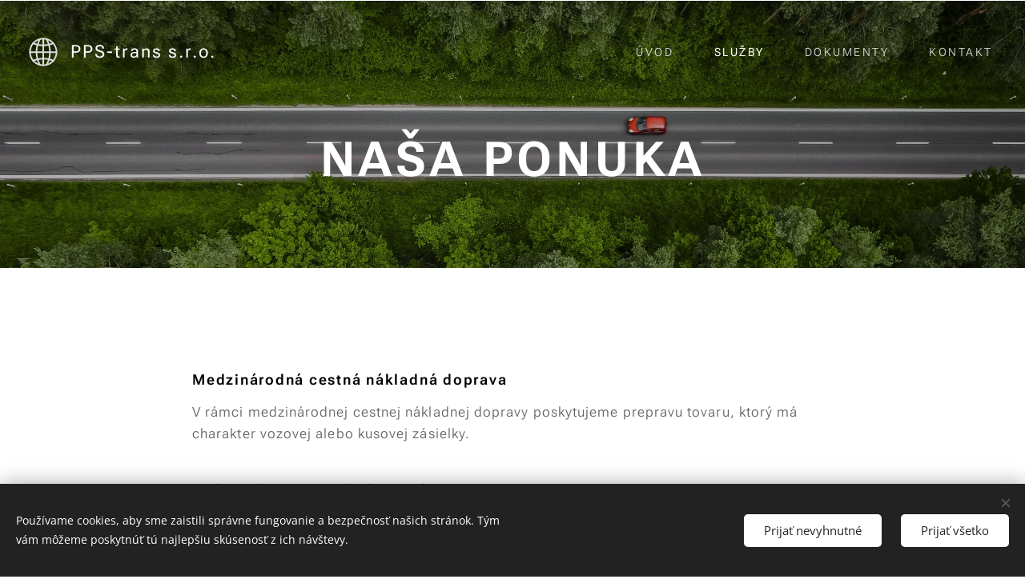

--- FILE ---
content_type: image/svg+xml
request_url: https://duyn491kcolsw.cloudfront.net/files/1k/1ku/1kucls.svg?ph=aa5f065543&border=9f9f9f&outline=cccccc&color=dddddd
body_size: 1813
content:
<svg version="1.1" id="Vrstva_1" xmlns="http://www.w3.org/2000/svg" xmlns:xlink="http://www.w3.org/1999/xlink" x="0px" y="0px"
	 viewBox="-1.000 -1.000 92.300 92.300" enable-background="new 0 0 90.3 90.3" xml:space="preserve">
<g>
	<g>
		<path d="M77.5,75.5c-0.6,0-1.2-0.2-1.6-0.6c-1-0.9-1.2-2.5-0.3-3.5c5.6-6.5,9-14.7,9.6-23.2H69.3c-0.2,7.1-1.4,14.2-3.4,21
			c-0.4,1.3-1.8,2.1-3.1,1.7c-1.3-0.4-2.1-1.8-1.7-3.1c2.1-7.2,3.2-14.6,3.2-22.1c0-1.4,1.1-2.5,2.5-2.5h21c0.7,0,1.3,0.3,1.8,0.7
			c0.5,0.5,0.7,1.1,0.7,1.8c-0.1,10.6-4,20.9-10.9,28.9C78.9,75.2,78.2,75.5,77.5,75.5z"/>
	</g>
	<g>
		<path d="M87.8,47.7c-1.4,0-2.5-1.1-2.5-2.5c0-9-3-17.7-8.6-24.8c-3.3,1.3-6.7,2.4-10.2,3.3c1.8,7,2.8,14.2,2.8,21.5
			c0,1.4-1.1,2.5-2.5,2.5c-1.4,0-2.5-1.1-2.5-2.5c0-7.6-1.1-15.2-3.3-22.6c-0.2-0.7-0.1-1.4,0.2-2c0.4-0.6,0.9-1,1.6-1.2
			c4.7-1,9.3-2.5,13.5-4.4c1-0.4,2.2-0.2,2.9,0.7c7.1,8.2,10.9,18.7,10.9,29.5C90.3,46.5,89.2,47.7,87.8,47.7z"/>
	</g>
	<g>
		<path d="M12.8,75.5c-0.7,0-1.4-0.3-1.9-0.9C3.9,66.4,0,56,0,45.2c0-10.8,3.9-21.3,10.9-29.5c0.9-1,2.5-1.2,3.5-0.3
			c1,0.9,1.2,2.5,0.3,3.5C8.5,26.3,5,35.6,5,45.2c0,9.6,3.5,18.9,9.7,26.2c0.9,1,0.8,2.6-0.3,3.5C14,75.3,13.4,75.5,12.8,75.5z"/>
	</g>
	<g>
		<path d="M26.9,24.4c-0.2,0-0.4,0-0.5-0.1c-5.1-1.1-9.9-2.7-14.5-4.7c-1.3-0.6-1.8-2-1.3-3.3c0.6-1.3,2-1.8,3.3-1.3
			c4.3,1.9,8.8,3.3,13.5,4.4c1.3,0.3,2.2,1.6,1.9,3C29,23.6,28,24.4,26.9,24.4z"/>
	</g>
	<g>
		<path d="M22.9,48.2h-20c-1.4,0-2.5-1.1-2.5-2.5c0-1.4,1.1-2.5,2.5-2.5h20c1.4,0,2.5,1.1,2.5,2.5C25.4,47,24.3,48.2,22.9,48.2z"/>
	</g>
	<g>
		<path d="M45.9,48.2H23.5c-1.3,0-2.4-1.1-2.5-2.4c0-0.2,0-0.4,0-0.6c0-8.2,1.2-16.3,3.4-24c0.4-1.3,1.7-2,2.9-1.7
			C33,20.7,39,21.3,45,21.3c0,0,0.1,0,0.1,0c1.4,0,2.5,1.1,2.5,2.5c0,1.4-1.1,2.5-2.4,2.5c-0.1,0-0.1,0-0.2,0
			c-5.6,0-11.1-0.5-16.5-1.5c-1.6,6-2.4,12.1-2.6,18.4h19.9c1.4,0,2.5,1.1,2.5,2.5C48.4,47,47.3,48.2,45.9,48.2z"/>
	</g>
	<g>
		<path d="M26.8,71.1c-1.1,0-2.1-0.7-2.4-1.8c-2.2-7.6-3.4-15.6-3.4-23.5c0-1.4,1.1-2.6,2.5-2.6c0,0,0,0,0,0c1.4,0,2.5,1.2,2.5,2.6
			c0,6.8,0.9,13.3,2.6,19.8c4.8-0.9,9.5-1.4,14.3-1.5V46.2c0-1.4,1.1-2.5,2.5-2.5c1.4,0,2.5,1.1,2.5,2.5v20.3c0,1.2-0.8,2.1-1.9,2.4
			c-0.2,0.1-0.5,0.1-0.8,0.1c-5.9,0-11.9,0.7-17.8,2C27.2,71.1,27,71.1,26.8,71.1z"/>
	</g>
	<g>
		<path d="M66.9,48.2H45.4c-1.4,0-2.5-1.1-2.5-2.5V23.8c0-1.4,1.1-2.5,2.5-2.5c6,0,11.9-0.7,17.6-1.9c1.3-0.3,2.7,0.6,3,1.9
			c0.3,1.3-0.6,2.7-1.9,3c-5.2,1.1-10.6,1.8-16.2,2v16.9h19c1.4,0,2.5,1.1,2.5,2.5C69.4,47,68.3,48.2,66.9,48.2z"/>
	</g>
	<g>
		<path d="M77.5,19.8c-0.7,0-1.4-0.3-1.9-0.9C70.2,12.7,63.1,8.3,55.1,6.2c-1.3-0.3-2.1-1.7-1.8-3c0.3-1.3,1.7-2.1,3-1.8
			c9,2.3,16.9,7.2,23,14.3c0.9,1,0.8,2.6-0.3,3.5C78.7,19.6,78.1,19.8,77.5,19.8z"/>
	</g>
	<g>
		<path d="M63.5,24.4c-1.1,0-2.1-0.7-2.4-1.8c-1.8-6.1-4.3-12-7.5-17.5c-0.7-1.2-0.3-2.7,0.9-3.4c1.2-0.7,2.7-0.3,3.4,0.9
			c3.4,5.9,6.1,12.1,8,18.6c0.4,1.3-0.4,2.7-1.7,3.1C64,24.3,63.7,24.4,63.5,24.4z"/>
	</g>
	<g>
		<path d="M12.8,19.8c-0.6,0-1.2-0.2-1.6-0.6c-1-0.9-1.2-2.5-0.3-3.5C17,8.6,25,3.7,34,1.4c1.3-0.3,2.7,0.5,3,1.8
			c0.3,1.3-0.5,2.7-1.8,3c-8,2-15.1,6.4-20.5,12.7C14.2,19.5,13.5,19.8,12.8,19.8z"/>
	</g>
	<g>
		<path d="M26.9,24.4c-0.2,0-0.5,0-0.7-0.1c-1.3-0.4-2.1-1.8-1.7-3.1c1.9-6.5,4.6-12.7,8-18.6c0.7-1.2,2.2-1.6,3.4-0.9
			c1.2,0.7,1.6,2.2,0.9,3.4c-3.2,5.5-5.7,11.4-7.5,17.5C28.9,23.7,27.9,24.4,26.9,24.4z"/>
	</g>
	<g>
		<path d="M55.7,6.3c-0.2,0-0.4,0-0.6-0.1c-6.5-1.7-13.4-1.7-19.9,0c-1.3,0.3-2.7-0.5-3-1.8c-0.3-1.3,0.5-2.7,1.8-3
			c7.3-1.9,15.1-1.9,22.4,0c1.3,0.3,2.1,1.7,1.8,3C57.9,5.6,56.9,6.3,55.7,6.3z"/>
	</g>
	<g>
		<path d="M45.4,26.7c-1.4,0-2.5-1.1-2.5-2.5v-20c0-1.4,1.1-2.5,2.5-2.5c1.4,0,2.5,1.1,2.5,2.5v20C47.9,25.5,46.8,26.7,45.4,26.7z"
			/>
	</g>
	<g>
		<path d="M55.7,89c-1.1,0-2.1-0.8-2.4-1.9c-0.3-1.3,0.5-2.7,1.8-3c8-2,15.1-6.4,20.5-12.7c0.9-1,2.5-1.2,3.5-0.3
			c1,0.9,1.2,2.5,0.3,3.5c-6.1,7.1-14.1,12-23,14.3C56.1,89,55.9,89,55.7,89z"/>
	</g>
	<g>
		<path d="M55.7,89c-0.4,0-0.9-0.1-1.3-0.3c-1.2-0.7-1.6-2.2-0.9-3.4c3.2-5.5,5.7-11.4,7.5-17.5c0.4-1.3,1.7-2,2.9-1.7
			c5.1,1.1,9.9,2.7,14.5,4.7c1.3,0.6,1.8,2,1.3,3.3c-0.6,1.3-2,1.8-3.3,1.3c-3.6-1.6-7.4-2.9-11.3-3.9c-1.8,5.7-4.3,11.2-7.3,16.3
			C57.4,88.6,56.6,89,55.7,89z"/>
	</g>
	<g>
		<path d="M34.6,89c-0.2,0-0.4,0-0.6-0.1c-9-2.3-16.9-7.2-23-14.3c-0.9-1-0.8-2.6,0.3-3.5c1-0.9,2.6-0.8,3.5,0.3
			c5.4,6.3,12.5,10.7,20.5,12.7c1.3,0.3,2.1,1.7,1.8,3C36.7,88.3,35.7,89,34.6,89z"/>
	</g>
	<g>
		<path d="M34.6,89c-0.9,0-1.7-0.4-2.2-1.2c-3-5.2-5.4-10.7-7.3-16.3c-3.9,1-7.7,2.3-11.3,3.9c-1.3,0.6-2.7,0-3.3-1.3
			c-0.6-1.3,0-2.7,1.3-3.3c4.6-2,9.4-3.6,14.5-4.7c1.3-0.3,2.6,0.5,2.9,1.7c1.8,6.1,4.3,12,7.5,17.5c0.7,1.2,0.3,2.7-0.9,3.4
			C35.5,88.9,35,89,34.6,89z"/>
	</g>
	<g>
		<path d="M45.2,90.3c-3.8,0-7.5-0.5-11.2-1.4c-1.3-0.3-2.1-1.7-1.8-3c0.3-1.3,1.7-2.1,3-1.8c6.5,1.7,13.4,1.7,19.9,0
			c1.3-0.3,2.7,0.5,3,1.8c0.3,1.3-0.5,2.7-1.8,3C52.7,89.9,48.9,90.3,45.2,90.3z"/>
	</g>
	<g>
		<path d="M45.4,88.7c-1.4,0-2.5-1.1-2.5-2.5V66.5c0-0.7,0.3-1.2,0.7-1.7c0.5-0.5,1.1-0.7,1.8-0.7c0,0,0,0,0,0
			c7,0,13.1,0.5,18.6,1.8c1.3,0.3,2.2,1.6,1.9,2.9c-0.3,1.3-1.6,2.2-3,1.9c-4.5-1-9.5-1.6-15.1-1.7v17.1
			C47.9,87.5,46.8,88.7,45.4,88.7z"/>
	</g>
</g>
 <script type="text/javascript">
<![CDATA[ var c=window.location.search.split('color=')[1]; c=parseInt(c,16); if(!isNaN(c)){c=c.toString(16);var p=document.getElementsByTagName('path');for(var i=0,l=p.length;i<l;i++){p[i].style.fill='#'+c;}} ]]> 
</script>
</svg>
